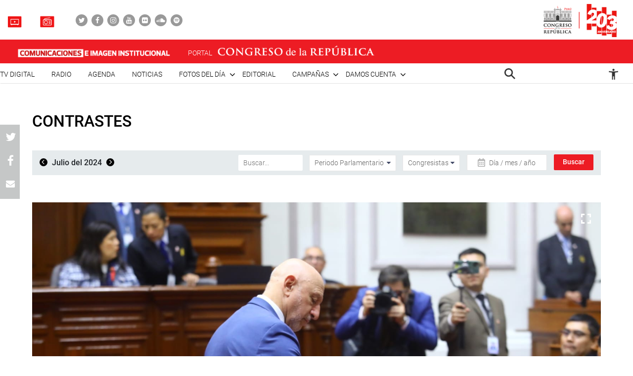

--- FILE ---
content_type: text/html; charset=UTF-8
request_url: https://comunicaciones.congreso.gob.pe/contrastes/338485/
body_size: 121694
content:

<!DOCTYPE html>
<html lang="en" dir="ltr">
<head>
    <meta charset="utf-8">
    <meta name="format-detection" content="telephone=no">
    <meta name='robots' content='index, follow, max-image-preview:large, max-snippet:-1, max-video-preview:-1' />

	<!-- This site is optimized with the Yoast SEO plugin v21.5 - https://yoast.com/wordpress/plugins/seo/ -->
	<meta name="description" content="Congresista José Cueto deposita su cédula de sufragio en las ánforas colocadas al centro del Hemiciclo. (Congreso de la República/VVásquez)" />
	<link rel="canonical" href="https://comunicaciones.congreso.gob.pe/contrastes/338485/" />
	<meta property="og:locale" content="es_ES" />
	<meta property="og:type" content="article" />
	<meta property="og:title" content="- Comunicaciones" />
	<meta property="og:description" content="Congresista José Cueto deposita su cédula de sufragio en las ánforas colocadas al centro del Hemiciclo. (Congreso de la República/VVásquez)" />
	<meta property="og:url" content="https://comunicaciones.congreso.gob.pe/contrastes/338485/" />
	<meta property="og:site_name" content="Comunicaciones" />
	<meta property="article:modified_time" content="2024-07-26T16:27:57+00:00" />
	<meta property="og:image" content="https://comunicaciones.congreso.gob.pe/wpuploads/2024/07/20240726-vmesadirectiva2-21.jpeg" />
	<meta property="og:image:width" content="1600" />
	<meta property="og:image:height" content="1066" />
	<meta property="og:image:type" content="image/jpeg" />
	<meta name="twitter:card" content="summary_large_image" />
	<meta name="twitter:label1" content="Tiempo de lectura" />
	<meta name="twitter:data1" content="1 minuto" />
	<script type="application/ld+json" class="yoast-schema-graph">{"@context":"https://schema.org","@graph":[{"@type":"WebPage","@id":"https://comunicaciones.congreso.gob.pe/contrastes/338485/","url":"https://comunicaciones.congreso.gob.pe/contrastes/338485/","name":"- Comunicaciones","isPartOf":{"@id":"https://comunicaciones.congreso.gob.pe/#website"},"primaryImageOfPage":{"@id":"https://comunicaciones.congreso.gob.pe/contrastes/338485/#primaryimage"},"image":{"@id":"https://comunicaciones.congreso.gob.pe/contrastes/338485/#primaryimage"},"thumbnailUrl":"https://comunicaciones.congreso.gob.pe/wpuploads/2024/07/20240726-vmesadirectiva2-21.jpeg","datePublished":"2024-07-26T16:21:57+00:00","dateModified":"2024-07-26T16:27:57+00:00","description":"Congresista José Cueto deposita su cédula de sufragio en las ánforas colocadas al centro del Hemiciclo. (Congreso de la República/VVásquez)","breadcrumb":{"@id":"https://comunicaciones.congreso.gob.pe/contrastes/338485/#breadcrumb"},"inLanguage":"es","potentialAction":[{"@type":"ReadAction","target":["https://comunicaciones.congreso.gob.pe/contrastes/338485/"]}]},{"@type":"ImageObject","inLanguage":"es","@id":"https://comunicaciones.congreso.gob.pe/contrastes/338485/#primaryimage","url":"https://comunicaciones.congreso.gob.pe/wpuploads/2024/07/20240726-vmesadirectiva2-21.jpeg","contentUrl":"https://comunicaciones.congreso.gob.pe/wpuploads/2024/07/20240726-vmesadirectiva2-21.jpeg","width":1600,"height":1066,"caption":"Congresista José Cueto deposita su cédula de sufragio en las ánforas colocadas al centro del Hemiciclo. (Congreso de la República/VVásquez)"},{"@type":"BreadcrumbList","@id":"https://comunicaciones.congreso.gob.pe/contrastes/338485/#breadcrumb","itemListElement":[{"@type":"ListItem","position":1,"name":"Portada","item":"https://comunicaciones.congreso.gob.pe/"},{"@type":"ListItem","position":2,"name":"Contrastes","item":"https://comunicaciones.congreso.gob.pe/contrastes/"}]},{"@type":"WebSite","@id":"https://comunicaciones.congreso.gob.pe/#website","url":"https://comunicaciones.congreso.gob.pe/","name":"Comunicaciones","description":"Congreso de la República","potentialAction":[{"@type":"SearchAction","target":{"@type":"EntryPoint","urlTemplate":"https://comunicaciones.congreso.gob.pe/?s={search_term_string}"},"query-input":"required name=search_term_string"}],"inLanguage":"es"}]}</script>
	<!-- / Yoast SEO plugin. -->


<script type="text/javascript">
/* <![CDATA[ */
window._wpemojiSettings = {"baseUrl":"https:\/\/s.w.org\/images\/core\/emoji\/15.0.3\/72x72\/","ext":".png","svgUrl":"https:\/\/s.w.org\/images\/core\/emoji\/15.0.3\/svg\/","svgExt":".svg","source":{"concatemoji":"https:\/\/comunicaciones.congreso.gob.pe\/wp-includes\/js\/wp-emoji-release.min.js?ver=6.5.7"}};
/*! This file is auto-generated */
!function(i,n){var o,s,e;function c(e){try{var t={supportTests:e,timestamp:(new Date).valueOf()};sessionStorage.setItem(o,JSON.stringify(t))}catch(e){}}function p(e,t,n){e.clearRect(0,0,e.canvas.width,e.canvas.height),e.fillText(t,0,0);var t=new Uint32Array(e.getImageData(0,0,e.canvas.width,e.canvas.height).data),r=(e.clearRect(0,0,e.canvas.width,e.canvas.height),e.fillText(n,0,0),new Uint32Array(e.getImageData(0,0,e.canvas.width,e.canvas.height).data));return t.every(function(e,t){return e===r[t]})}function u(e,t,n){switch(t){case"flag":return n(e,"\ud83c\udff3\ufe0f\u200d\u26a7\ufe0f","\ud83c\udff3\ufe0f\u200b\u26a7\ufe0f")?!1:!n(e,"\ud83c\uddfa\ud83c\uddf3","\ud83c\uddfa\u200b\ud83c\uddf3")&&!n(e,"\ud83c\udff4\udb40\udc67\udb40\udc62\udb40\udc65\udb40\udc6e\udb40\udc67\udb40\udc7f","\ud83c\udff4\u200b\udb40\udc67\u200b\udb40\udc62\u200b\udb40\udc65\u200b\udb40\udc6e\u200b\udb40\udc67\u200b\udb40\udc7f");case"emoji":return!n(e,"\ud83d\udc26\u200d\u2b1b","\ud83d\udc26\u200b\u2b1b")}return!1}function f(e,t,n){var r="undefined"!=typeof WorkerGlobalScope&&self instanceof WorkerGlobalScope?new OffscreenCanvas(300,150):i.createElement("canvas"),a=r.getContext("2d",{willReadFrequently:!0}),o=(a.textBaseline="top",a.font="600 32px Arial",{});return e.forEach(function(e){o[e]=t(a,e,n)}),o}function t(e){var t=i.createElement("script");t.src=e,t.defer=!0,i.head.appendChild(t)}"undefined"!=typeof Promise&&(o="wpEmojiSettingsSupports",s=["flag","emoji"],n.supports={everything:!0,everythingExceptFlag:!0},e=new Promise(function(e){i.addEventListener("DOMContentLoaded",e,{once:!0})}),new Promise(function(t){var n=function(){try{var e=JSON.parse(sessionStorage.getItem(o));if("object"==typeof e&&"number"==typeof e.timestamp&&(new Date).valueOf()<e.timestamp+604800&&"object"==typeof e.supportTests)return e.supportTests}catch(e){}return null}();if(!n){if("undefined"!=typeof Worker&&"undefined"!=typeof OffscreenCanvas&&"undefined"!=typeof URL&&URL.createObjectURL&&"undefined"!=typeof Blob)try{var e="postMessage("+f.toString()+"("+[JSON.stringify(s),u.toString(),p.toString()].join(",")+"));",r=new Blob([e],{type:"text/javascript"}),a=new Worker(URL.createObjectURL(r),{name:"wpTestEmojiSupports"});return void(a.onmessage=function(e){c(n=e.data),a.terminate(),t(n)})}catch(e){}c(n=f(s,u,p))}t(n)}).then(function(e){for(var t in e)n.supports[t]=e[t],n.supports.everything=n.supports.everything&&n.supports[t],"flag"!==t&&(n.supports.everythingExceptFlag=n.supports.everythingExceptFlag&&n.supports[t]);n.supports.everythingExceptFlag=n.supports.everythingExceptFlag&&!n.supports.flag,n.DOMReady=!1,n.readyCallback=function(){n.DOMReady=!0}}).then(function(){return e}).then(function(){var e;n.supports.everything||(n.readyCallback(),(e=n.source||{}).concatemoji?t(e.concatemoji):e.wpemoji&&e.twemoji&&(t(e.twemoji),t(e.wpemoji)))}))}((window,document),window._wpemojiSettings);
/* ]]> */
</script>






<link rel="https://api.w.org/" href="https://comunicaciones.congreso.gob.pe/wp-json/" /><link rel="EditURI" type="application/rsd+xml" title="RSD" href="https://comunicaciones.congreso.gob.pe/xmlrpc.php?rsd" />
<meta name="generator" content="WordPress 6.5.7" />
<link rel='shortlink' href='https://comunicaciones.congreso.gob.pe/?p=338485' />
<link rel="alternate" type="application/json+oembed" href="https://comunicaciones.congreso.gob.pe/wp-json/oembed/1.0/embed?url=https%3A%2F%2Fcomunicaciones.congreso.gob.pe%2Fcontrastes%2F338485%2F" />
<link rel="alternate" type="text/xml+oembed" href="https://comunicaciones.congreso.gob.pe/wp-json/oembed/1.0/embed?url=https%3A%2F%2Fcomunicaciones.congreso.gob.pe%2Fcontrastes%2F338485%2F&#038;format=xml" />
<link rel="icon" href="https://comunicaciones.congreso.gob.pe/wpuploads/2019/11/cropped-img-destacada-32x32.png" sizes="32x32" />
<link rel="icon" href="https://comunicaciones.congreso.gob.pe/wpuploads/2019/11/cropped-img-destacada-192x192.png" sizes="192x192" />
<link rel="apple-touch-icon" href="https://comunicaciones.congreso.gob.pe/wpuploads/2019/11/cropped-img-destacada-180x180.png" />
<meta name="msapplication-TileImage" content="https://comunicaciones.congreso.gob.pe/wpuploads/2019/11/cropped-img-destacada-270x270.png" />
    <meta name="viewport" content="width=device-width, initial-scale=1, shrink-to-fit=no">
        <link media="all" href="https://comunicaciones.congreso.gob.pe/wp-content/cache/autoptimize/1/css/autoptimize_af326dab9c8835eab672d799c77ef8a6.css" rel="stylesheet"><title>
        - Comunicaciones » Comunicaciones    </title>
    <!--<link href="https://comunicaciones.congreso.gob.pe/wp-content/themes/congreso-comunicaciones/assets/css/bootstrap.min.css" rel="stylesheet"> -->
    
    <link rel="stylesheet" href="https://cdnjs.cloudflare.com/ajax/libs/font-awesome/4.7.0/css/font-awesome.css">
    
    
    <link rel="stylesheet" href="https://cdnjs.cloudflare.com/ajax/libs/animate.css/3.7.0/animate.min.css">
    
    <script src="https://comunicaciones.congreso.gob.pe/wp-content/themes/congreso-comunicaciones/assets/js/scrollreveal.min.js"></script>
    
	<!-- Google tag (gtag.js) -->
	<script async src="https://www.googletagmanager.com/gtag/js?id=G-B9JVDFBNLD"></script>
	<script>
	  window.dataLayer = window.dataLayer || [];
	  function gtag(){dataLayer.push(arguments);}
	  gtag('js', new Date());

	  gtag('config', 'G-B9JVDFBNLD');
	</script>
</head>

  <body id="page-top" class="contrastes-template-default single single-contrastes postid-338485">
    <nav class="nav-white navbar fixed-top p-0" id="mainNav">
                    <div class="nav-part-1 w-100">
                <div class="container container-max p-0">
                    <div class="box-1">
                        <ul class="list-unstyled list-radio">
                                                          <li>
                                <a href="https://comunicaciones.congreso.gob.pe/tv-congreso/">
                                                                      <img src="https://comunicaciones.congreso.gob.pe/wpuploads/2023/02/icono-tv-v3.png">
                                                                    <span></span>
                                </a>
                              </li>
                                                                                      <li>
                                <a href="https://comunicaciones.congreso.gob.pe/radio-congreso/">
                                                                      <img src="https://comunicaciones.congreso.gob.pe/wpuploads/2023/02/icono-radio-v3-2.png">
                                                                    <span></span>
                                </a>
                              </li>
                                                    </ul>

                        <ul class="list-unstyled list-social">
                                                            <li><a href="https://twitter.com/congresoperu" target="_blank"><div><i class="fa fa-twitter"></i></div></a></li>
                                                            <li><a href="https://www.facebook.com/CongresoPeru" target="_blank"><div><i class="fa fa-facebook"></i></div></a></li>
                                                            <li><a href="https://www.instagram.com/congresodelperu/" target="_blank"><div><i class="fa fa-instagram"></i></div></a></li>
                                                            <li><a href="https://www.youtube.com/user/congresoperu" target="_blank"><div><i class="fa fa-youtube"></i></div></a></li>
                                                            <li><a href="https://www.flickr.com/photos/congresodelarepublicadelperu/" target="_blank"><div><i class="fa fa-flickr"></i></div></a></li>
                                                            <li><a href="https://soundcloud.com/redes-sociales-489717085/sets" target="_blank"><div><i class="fa fa-soundcloud"></i></div></a></li>
                                                            <li><a href="https://open.spotify.com/show/1WrsIVtybeaXpTlk5zlHOc" target="_blank"><div><i class="fa fa-spotify"></i></div></a></li>
                                                    </ul>
                    </div>
                    <div class="box-2">
                                                  <a href="http://www.congreso.gob.pe/" target="_blank"><img src="https://comunicaciones.congreso.gob.pe/wpuploads/2023/09/logo.png"></a>
                                            </div>
                </div>
            </div>
        
          <div class="nav-part-2 w-100">
              <div class="container container-max p-0">
                  <div class="row">
                      <div class="col-6 col-sm-4">
                          <div class="bloque-portal-head bloque-portal-1" style="float:left;padding:10px 0 10px 30px;">
                                                                 <a href="https://comunicaciones.congreso.gob.pe">
                                       <img src="https://comunicaciones.congreso.gob.pe/wpuploads/2023/10/comunicaciones-e-imagen-institucional.png">
                                   </a>
                                                                                          </div>
                      </div>
                      <div class="col-6 col-sm-8">
                          <img src="https://comunicaciones.congreso.gob.pe/wp-content/themes/congreso-comunicaciones/assets/img/iconos/menu.png" class="ico-menu" data-toggle="offcanvas">
                          <a class="navbar-brand logo-init m-0" href="https://comunicaciones.congreso.gob.pe"></a>
                          <a href="http://www.congreso.gob.pe/" target="_blank">
                              <div class="bloque-portal-head bloque-portal-2">
                                  <span>PORTAL</span>
                                                                                                                <img src="https://comunicaciones.congreso.gob.pe/wpuploads/2019/10/logo-1.png">
                                                                                                      </div>
                          </a>
                      </div>
                  </div>
              </div>
          </div>

          <div class="nav-part-3 w-100 text-right">
              <div class="container container-max p-0">
                  <div class="container-principal"><ul id="menu-menu-mobile" class="list-unstyled ml-auto list-principal"><li id="menu-item-272353" class="menu-item menu-item-type-custom menu-item-object-custom menu-item-272353"><a href="https://comunicaciones.congreso.gob.pe/programa/2-congreso-tv-digital/">TV Digital</a></li>
<li id="menu-item-284758" class="menu-item menu-item-type-custom menu-item-object-custom menu-item-284758"><a href="https://comunicaciones.congreso.gob.pe/radio-congreso/">Radio</a></li>
<li id="menu-item-539" class="menu-item menu-item-type-post_type_archive menu-item-object-agenda menu-item-539"><a href="https://comunicaciones.congreso.gob.pe/agenda/">Agenda</a></li>
<li id="menu-item-537" class="menu-item menu-item-type-post_type_archive menu-item-object-noticias menu-item-537"><a href="https://comunicaciones.congreso.gob.pe/noticias/">Noticias</a></li>
<li id="menu-item-828" class="menu-item menu-item-type-custom menu-item-object-custom menu-item-has-children menu-item-828"><a href="#">Fotos del día</a>
<ul class="sub-menu">
	<li id="menu-item-538" class="menu-item menu-item-type-post_type_archive menu-item-object-contrastes menu-item-538"><a href="https://comunicaciones.congreso.gob.pe/contrastes/">Contrastes</a></li>
	<li id="menu-item-829" class="menu-item menu-item-type-custom menu-item-object-custom menu-item-829"><a target="_blank" rel="noopener" href="http://archivofotografico.congreso.gob.pe/">Archivo Fotográfico</a></li>
</ul>
</li>
<li id="menu-item-540" class="menu-item menu-item-type-post_type_archive menu-item-object-editorial menu-item-540"><a href="https://comunicaciones.congreso.gob.pe/editorial/">Editorial</a></li>
<li id="menu-item-194302" class="menu-item menu-item-type-custom menu-item-object-custom menu-item-has-children menu-item-194302"><a href="https://www.congreso.gob.pe/comunicaciones/campannas/inicio/">Campañas</a>
<ul class="sub-menu">
	<li id="menu-item-244376" class="menu-item menu-item-type-custom menu-item-object-custom menu-item-244376"><a href="https://www.congreso.gob.pe/comunicaciones/campannas/congreso-en-regiones/">Congreso en Regiones</a></li>
	<li id="menu-item-244377" class="menu-item menu-item-type-custom menu-item-object-custom menu-item-244377"><a href="https://www.congreso.gob.pe/comunicaciones/campannas/leyes-para-ti/">Leyes para ti</a></li>
	<li id="menu-item-244378" class="menu-item menu-item-type-custom menu-item-object-custom menu-item-244378"><a href="https://www.congreso.gob.pe/comunicaciones/campannas/servicios-gratuitos-al-ciudadano/">Servicios Gratuitos al Ciudadano</a></li>
	<li id="menu-item-244379" class="menu-item menu-item-type-custom menu-item-object-custom menu-item-244379"><a href="https://www.congreso.gob.pe/comunicaciones/campannas/bicentenario/">Bicentenario</a></li>
</ul>
</li>
<li id="menu-item-543" class="menu-item menu-item-type-custom menu-item-object-custom menu-item-has-children menu-item-543"><a href="#">Damos cuenta</a>
<ul class="sub-menu">
	<li id="menu-item-541" class="menu-item menu-item-type-post_type_archive menu-item-object-damos-cuenta menu-item-541"><a href="https://comunicaciones.congreso.gob.pe/damos-cuenta/">Damos cuenta</a></li>
	<li id="menu-item-542" class="menu-item menu-item-type-custom menu-item-object-custom menu-item-542"><a href="http://www.congreso.gob.pe/pleno/congresistas/">Congresistas</a></li>
</ul>
</li>
</ul></div>                   <div class="menu-icono-2">
                       <ul class="list-unstyled">
                           <li><a href="#" data-toggle="modal" data-target="#modal-buscador"><img src="https://comunicaciones.congreso.gob.pe/wp-content/themes/congreso-comunicaciones/assets/img/search.png" style="height:22px !important;"></a></li>
                       </ul>
                   </div>
                   <div class="container-principal"><ul id="menu-configuracion" class="list-unstyled list-principal list-configuracion"><li id="menu-item-24" class="configurar-persona menu-item menu-item-type-custom menu-item-object-custom menu-item-has-children menu-item-24"><a href="#"><span class="icono-persona"></span></a>
<ul class="sub-menu">
	<li id="menu-item-25" class="configurar-aumentar menu-item menu-item-type-custom menu-item-object-custom menu-item-25"><a href="#"><span>Aumentar</span></a></li>
	<li id="menu-item-26" class="configurar-disminuir menu-item menu-item-type-custom menu-item-object-custom menu-item-26"><a href="#"><span>Disminuir</span></a></li>
	<li id="menu-item-27" class="configurar-brillante menu-item menu-item-type-custom menu-item-object-custom menu-item-27"><a href="#"><span>Brillante</span></a></li>
	<li id="menu-item-28" class="configurar-oscuro menu-item menu-item-type-custom menu-item-object-custom menu-item-28"><a href="#"><span>Oscuro</span></a></li>
	<li id="menu-item-29" class="configurar-restablecer menu-item menu-item-type-custom menu-item-object-custom menu-item-29"><a href="#"><span>Restablecer</span></a></li>
</ul>
</li>
</ul></div>              </div>
          </div>
    </nav>

    <div class="overlay-menu"></div>
    <div id="sidebar-wrapper">
        <a class="close-menu-0"><img src="https://comunicaciones.congreso.gob.pe/wp-content/themes/congreso-comunicaciones/assets/img/close.png"></a>
        <a href="#" data-toggle="modal" data-target="#modal-buscador" class="buscador-mobile"><i class="fa fa-search" aria-hidden="true"></i></a>

        <div class="container-principal container-menu-page-mobile"><ul id="menu-menu-mobile-1" class="list-unstyled ml-auto list-principal"><li class="menu-item menu-item-type-custom menu-item-object-custom menu-item-272353"><a href="https://comunicaciones.congreso.gob.pe/programa/2-congreso-tv-digital/">TV Digital</a></li>
<li class="menu-item menu-item-type-custom menu-item-object-custom menu-item-284758"><a href="https://comunicaciones.congreso.gob.pe/radio-congreso/">Radio</a></li>
<li class="menu-item menu-item-type-post_type_archive menu-item-object-agenda menu-item-539"><a href="https://comunicaciones.congreso.gob.pe/agenda/">Agenda</a></li>
<li class="menu-item menu-item-type-post_type_archive menu-item-object-noticias menu-item-537"><a href="https://comunicaciones.congreso.gob.pe/noticias/">Noticias</a></li>
<li class="menu-item menu-item-type-custom menu-item-object-custom menu-item-has-children menu-item-828"><a href="#">Fotos del día</a>
<ul class="sub-menu">
	<li class="menu-item menu-item-type-post_type_archive menu-item-object-contrastes menu-item-538"><a href="https://comunicaciones.congreso.gob.pe/contrastes/">Contrastes</a></li>
	<li class="menu-item menu-item-type-custom menu-item-object-custom menu-item-829"><a target="_blank" rel="noopener" href="http://archivofotografico.congreso.gob.pe/">Archivo Fotográfico</a></li>
</ul>
</li>
<li class="menu-item menu-item-type-post_type_archive menu-item-object-editorial menu-item-540"><a href="https://comunicaciones.congreso.gob.pe/editorial/">Editorial</a></li>
<li class="menu-item menu-item-type-custom menu-item-object-custom menu-item-has-children menu-item-194302"><a href="https://www.congreso.gob.pe/comunicaciones/campannas/inicio/">Campañas</a>
<ul class="sub-menu">
	<li class="menu-item menu-item-type-custom menu-item-object-custom menu-item-244376"><a href="https://www.congreso.gob.pe/comunicaciones/campannas/congreso-en-regiones/">Congreso en Regiones</a></li>
	<li class="menu-item menu-item-type-custom menu-item-object-custom menu-item-244377"><a href="https://www.congreso.gob.pe/comunicaciones/campannas/leyes-para-ti/">Leyes para ti</a></li>
	<li class="menu-item menu-item-type-custom menu-item-object-custom menu-item-244378"><a href="https://www.congreso.gob.pe/comunicaciones/campannas/servicios-gratuitos-al-ciudadano/">Servicios Gratuitos al Ciudadano</a></li>
	<li class="menu-item menu-item-type-custom menu-item-object-custom menu-item-244379"><a href="https://www.congreso.gob.pe/comunicaciones/campannas/bicentenario/">Bicentenario</a></li>
</ul>
</li>
<li class="menu-item menu-item-type-custom menu-item-object-custom menu-item-has-children menu-item-543"><a href="#">Damos cuenta</a>
<ul class="sub-menu">
	<li class="menu-item menu-item-type-post_type_archive menu-item-object-damos-cuenta menu-item-541"><a href="https://comunicaciones.congreso.gob.pe/damos-cuenta/">Damos cuenta</a></li>
	<li class="menu-item menu-item-type-custom menu-item-object-custom menu-item-542"><a href="http://www.congreso.gob.pe/pleno/congresistas/">Congresistas</a></li>
</ul>
</li>
</ul></div>
         <div class="box-medios">
             <ul class="list-unstyled list-radio">
                                    <li>
                     <a href="https://comunicaciones.congreso.gob.pe/tv-congreso/">
                                                <img src="https://comunicaciones.congreso.gob.pe/wpuploads/2023/02/icono-tv-v3.png">
                                              <span></span>
                     </a>
                   </li>
                                                     <li>
                     <a href="https://comunicaciones.congreso.gob.pe/radio-congreso/">
                                                <img src="https://comunicaciones.congreso.gob.pe/wpuploads/2023/02/icono-radio-v3-2.png">
                                              <span></span>
                     </a>
                   </li>
                              </ul>
         </div>

         <div class="box-social">
             <ul class="list-unstyled list-social">
                                      <li><a href="https://twitter.com/congresoperu" target="_blank"><div><i class="fa fa-twitter"></i></div></a></li>
                                      <li><a href="https://www.facebook.com/CongresoPeru" target="_blank"><div><i class="fa fa-facebook"></i></div></a></li>
                                      <li><a href="https://www.instagram.com/congresodelperu/" target="_blank"><div><i class="fa fa-instagram"></i></div></a></li>
                                      <li><a href="https://www.youtube.com/user/congresoperu" target="_blank"><div><i class="fa fa-youtube"></i></div></a></li>
                                      <li><a href="https://www.flickr.com/photos/congresodelarepublicadelperu/" target="_blank"><div><i class="fa fa-flickr"></i></div></a></li>
                                      <li><a href="https://soundcloud.com/redes-sociales-489717085/sets" target="_blank"><div><i class="fa fa-soundcloud"></i></div></a></li>
                                      <li><a href="https://open.spotify.com/show/1WrsIVtybeaXpTlk5zlHOc" target="_blank"><div><i class="fa fa-spotify"></i></div></a></li>
                              </ul>
         </div>
    </div>

<section class="archive-contrastes-0 lista-fotos-contrastes">
    <div class="container container-1250">
        <div class="row">
            <div class="col-12 p-0 p-relative">
                <h2 class="titulo-32">Contrastes</h2>
                <a href="#" style="display:none;" id="buscar-mobile"><span>Filtrar</span> <i class="fa fa-search" aria-hidden="true"></i></a>
            </div>
            <div class="col-12 p-0">
                <div class="barra-buscar barra-contraste">
                    <div class="row m-0">
                        <div class="col-md-4 p-0">
                            <div class="content-fecha">
                                                                    <a href="https://comunicaciones.congreso.gob.pe/contrastes/2024/6/" class="btn-left"><i class="fa fa-angle-left" aria-hidden="true"></i></a>
                                    Julio del 2024                                        <a href="https://comunicaciones.congreso.gob.pe/contrastes/2024/8/" class="btn-right"><i class="fa fa-angle-right" aria-hidden="true"></i></a>
                                                                </div>
                        </div>
                        <div class="col-md-8 p-0">
                            <div class="row m-0">
                                <form method="get" action="https://comunicaciones.congreso.gob.pe" class="part-1 text-right">
                                    <input type="text" name="s" value="" placeholder="Buscar..." class="item-barra-contraste">
                                    <div class="content-select content-185" style="padding-left:9px;">
                                        <select class="" name="periodo-parlamentario">
                                            <option value="">Periodo Parlamentario</option>
                                                                                                <option value="2011-2016">2011-2016</option>
                                                                                                    <option value="2016-2019">2016-2019</option>
                                                                                                    <option value="2020-2021">2020-2021</option>
                                                                                                    <option value="2021-2026">2021-2026</option>
                                                                                        </select>
                                    </div>
                                    <div class="content-select content-125" style="padding-left:9px;">
                                        <select class="" name="congresista">
                                            <option value="">Congresistas</option>
                                                                                                <option value="acate-coronel-eduardo-geovanni">Acate Coronel, Eduardo Geovanni</option>
                                                                                                    <option value="acuna-nunez-richard-frank">Acuña Núñez, Richard Frank</option>
                                                                                                    <option value="acuna-peralta-humberto">Acuña Peralta, Humberto</option>
                                                                                                    <option value="acuna-peralta-maria-grimaneza">Acuña Peralta, María Grimaneza</option>
                                                                                                    <option value="acuna-peralta-segundo-hector">Acuña Peralta, Segundo Héctor</option>
                                                                                                    <option value="aguero-gutierrez-maria-antonieta">Agüero Gutiérrez, María Antonieta</option>
                                                                                                    <option value="aguilar-zamora-manuel">Aguilar Zamora, Manuel</option>
                                                                                                    <option value="aguinaga-recuenco-alejandro-aurelio">Aguinaga Recuenco, Alejandro Aurelio</option>
                                                                                                    <option value="alan-fairlie">Alan Fairlie</option>
                                                                                                    <option value="alarcon-tejada-edgar-arnold">Alarcón Tejada, Edgar Arnold</option>
                                                                                                    <option value="alcarraz-aguero-yorel-kira">Alcarraz Agüero, Yorel Kira</option>
                                                                                                    <option value="alcorta-suero-lourdes">Alcorta Suero, María Lourdes Pía Luisa</option>
                                                                                                    <option value="alegria-garcia-luis-arturo">Alegría García, Luis Arturo</option>
                                                                                                    <option value="alencastre-miranda-hirma-norma">Alencastre Miranda, Hirma Norma</option>
                                                                                                    <option value="aliaga-pajares-guillermo-alejandro-antonio">Aliaga Pajares, Guillermo Alejandro Antonio</option>
                                                                                                    <option value="almeri-veramendi-carlos-alberto">Almeri Veramendi, Carlos Alberto</option>
                                                                                                    <option value="alonzo-fernandez-gilbert-juan">Alonzo Fernández, Gilbert Juan</option>
                                                                                                    <option value="alva-prieto-maria-del-carmen">Alva Prieto, María del Carmen</option>
                                                                                                    <option value="alva-rojas-carlos-enrique">Alva Rojas, Carlos Enrique</option>
                                                                                                    <option value="amuruz-dulanto-yessica-rosselli">Amuruz Dulanto, Yessica Rosselli</option>
                                                                                                    <option value="ancalle-gutierrez-jose-luis">Ancalle Gutierrez, José Luis</option>
                                                                                                    <option value="anderson-ramirez-carlos-antonio">Anderson Ramírez, Carlos Antonio</option>
                                                                                                    <option value="andrade-salguero-de-alvarez-gladys-griselda">Andrade Salguero de Álvarez, Gladys Griselda</option>
                                                                                                    <option value="apaza-ordonez-justiniano-romulo">Apaza Ordóñez, Justiniano Rómulo</option>
                                                                                                    <option value="apaza-quispe-yessica-marisela">Apaza Quispe, Yessica Marisela</option>
                                                                                                    <option value="aragon-carreno-luis-angel">Aragón Carreño, Luis Ángel</option>
                                                                                                    <option value="arana-zegarra-marco-antonio">Arana Zegarra, Marco Antonio</option>
                                                                                                    <option value="arapa-roque-jesus-orlando">Arapa Roque, Jesús Orlando</option>
                                                                                                    <option value="arriola-tueros-jose-alberto">Arriola Tueros, José Alberto</option>
                                                                                                    <option value="ascona-calderon-walter-yonni">Ascona Calderón, Walter Yonni</option>
                                                                                                    <option value="ayasta-de-diaz-rita-elena">Ayasta de Díaz, Rita Elena</option>
                                                                                                    <option value="ayquipa-torres-julia-benigna">Ayquipa Torres, Julia Benigna</option>
                                                                                                    <option value="azurin-loayza-alfredo">Azurín Loayza, Alfredo</option>
                                                                                                    <option value="bajonero-olivas-wilmer-solis">Bajonero Olivas, Wilmer Solis</option>
                                                                                                    <option value="balcazar-zelada-jose-maria">Balcázar Zelada, José María</option>
                                                                                                    <option value="barbaran-reyes-rosangella-andrea">Barbarán Reyes, Rosangella Andrea</option>
                                                                                                    <option value="barrionuevo-romero-betto">Barrionuevo Romero, Betto</option>
                                                                                                    <option value="bartolo-romero-maria-isabel">Bartolo Romero, María Isabel</option>
                                                                                                    <option value="bartra-barriga-rosa-maria">Bartra Barriga, Rosa María</option>
                                                                                                    <option value="bazan-calderon-diego-alonso-fernando">Bazán Calderón Diego Alonso Fernando</option>
                                                                                                    <option value="bazan-narro-sigrid-tesoro">Bazán Narro, Sigrid Tesoro</option>
                                                                                                    <option value="bazan-villanueva-lenin-fernando">Bazán Villanueva, Lenin Fernando</option>
                                                                                                    <option value="becerril-rodriguez-hector">Becerril Rodríguez, Héctor</option>
                                                                                                    <option value="bellido-ugarte-guido">Bellido Ugarte, Guido</option>
                                                                                                    <option value="benavides-gavidia-walter">Benavides Gavidia, Walter</option>
                                                                                                    <option value="benites-agurto-alfredo">Benites Agurto, Alfredo</option>
                                                                                                    <option value="bermejo-rojas-guillermo">Bermejo Rojas, Guillermo</option>
                                                                                                    <option value="beteta-rubin-karina-juliza">Beteta Rubin, Karina Juliza</option>
                                                                                                    <option value="burga-chuquipiondo-ricardo-miguel">Burga Chuquipiondo, Ricardo Miguel</option>
                                                                                                    <option value="burgos-oliveros-juan-bartolome">Burgos Oliveros, Juan Bartolomé</option>
                                                                                                    <option value="bustamante-donayre-ernesto">Bustamante Donayre, Ernesto</option>
                                                                                                    <option value="cabrera-pino-benigno-leonel">Cabrera Pino, Benigno Leonel</option>
                                                                                                    <option value="cabrera-vega-maria-teresa">Cabrera Vega, María Teresa</option>
                                                                                                    <option value="calle-lobaton-digna">Calle Lobatón, Digna</option>
                                                                                                    <option value="camones-soriano-lady-mercedes">Camones Soriano, Lady Mercedes</option>
                                                                                                    <option value="campos-villalobos-rolando">Campos Villalobos, Rolando</option>
                                                                                                    <option value="carcausto-huanca-yrene">Carcausto Huanca, Irene</option>
                                                                                                    <option value="carlos-dominguez-herrera">Carlos Dominguez Herrera</option>
                                                                                                    <option value="castillo-oliva-luis-felipe">Castillo Oliva, Luis Felipe</option>
                                                                                                    <option value="castillo-rivas-eduardo-enrique">Castillo Rivas, Eduardo Enrique</option>
                                                                                                    <option value="cavero-alva-alejandro-enrique">Cavero Alva, Alejandro Enrique</option>
                                                                                                    <option value="cayguaray-gambini-luz-milagros">Cayguaray Gambini, Luz Milagros</option>
                                                                                                    <option value="cayllahua-barrientos-wilmer">Cayllahua Barrientos, Wilmer</option>
                                                                                                    <option value="cerron-rojas-waldemar-jose">Cerrón Rojas, Waldemar José</option>
                                                                                                    <option value="cespedes-cardenas-maria-teresa">Céspedes Cárdenas, María Teresa</option>
                                                                                                    <option value="chacon-trujillo-nilza-merly">Chacón Trujillo, Nilza Merly</option>
                                                                                                    <option value="chagua-payano-posemoscrowte-irrhoscopt">Chagua Payano, Posemoscrowte Irrhoscopt</option>
                                                                                                    <option value="chaina-contreras-hipolito">Chaiña Contreras, Hipólito</option>
                                                                                                    <option value="chavarria-vilcatoma-roberto-carlos">Chavarría Vilcatoma Roberto Carlos</option>
                                                                                                    <option value="chavez-chino-betssy-betzabet">Chávez Chino, Betssy Betzabet</option>
                                                                                                    <option value="chavez-cossio-martha-gladys">Chávez Cossio Martha Gladys</option>
                                                                                                    <option value="checco-chauca-lenin-abraham">Checco Chauca, Lenin Abraham</option>
                                                                                                    <option value="chehade-moya-omar-karim">Chehade Moya, Omar Karim</option>
                                                                                                    <option value="chiabra-leon-roberto-enrique">Chiabra León, Roberto Enrique</option>
                                                                                                    <option value="chirinos-venegas-patricia-rosa">Chirinos Venegas, Patricia Rosa</option>
                                                                                                    <option value="chirinos-patricia">Chirinos, Patricia</option>
                                                                                                    <option value="ciccia-vasquez-miguel-angel">Ciccia Vásquez, Miguel Angel</option>
                                                                                                    <option value="coayla-juarez-jorge-samuel">Coayla Juárez, Jorge Samuel</option>
                                                                                                    <option value="columbus-murata-diethell">Columbus Murata Diethell</option>
                                                                                                    <option value="combina-salvatierra-cesar-augusto">Combina Salvatierra, Cesar Augusto</option>
                                                                                                    <option value="condori-flores-julio-fredy">Condori Flores, Julio Fredy</option>
                                                                                                    <option value="contreras-bautista-cindy-arlette">Contreras Bautista, Cindy Arlette</option>
                                                                                                    <option value="cordero-jon-tay-luis-gustavo-2">Cordero Jon Tay María del Pilar</option>
                                                                                                    <option value="cordero-jon-tay-luis-gustavo">Cordero Jon Tay, Luis Gustavo</option>
                                                                                                    <option value="cordova-lobaton-maria-jessica">Córdova Lobatón, María Jessica</option>
                                                                                                    <option value="cordova-lobaton-maria-jessica-2">Cortez Aguirre, Isabel</option>
                                                                                                    <option value="costa-santolalla-gino">Costa Santolalla, Gino</option>
                                                                                                    <option value="cordova-lobaton-maria-jessica-3">Cruz Mamani, Flavio</option>
                                                                                                    <option value="cueto-aservi-jose-ernesto">Cueto Aservi, José Ernesto</option>
                                                                                                    <option value="curro-lopez-edilberto">Curro Lopez Edilberto</option>
                                                                                                    <option value="cutipa-ccama-victor-raul">Cutipa Ccama, Víctor Raúl</option>
                                                                                                    <option value="davila-atanacio-pasion-neomias">Dávila Atanacio, Pasión Neomias</option>
                                                                                                    <option value="de-belaunde-de-cardenas-alberto">De Belaunde de Cárdenas, Alberto</option>
                                                                                                    <option value="del-aguila-herrera-edmundo">Del Águila Herrera, Edmundo</option>
                                                                                                    <option value="descentralizacion-se-pone-a-disposicion-para-ayudar-a-resolver-los-problemas-de-la-gente">Descentralización se pone a disposición para ayudar a resolver los problemas de la gente</option>
                                                                                                    <option value="diaz-monago-freddy-ronald">Díaz Monago, Freddy Ronald</option>
                                                                                                    <option value="dioses-guzman-luis-reymundo">Dioses Guzmán, Luis Reymundo</option>
                                                                                                    <option value="doroteo-carbajo-raul-felipe">Doroteo Carbajo, Raúl Felipe</option>
                                                                                                    <option value="durand-bustamante-kenyon-eduardo">Durand Bustamante, Kenyon Eduardo</option>
                                                                                                    <option value="echaiz-ramos-vda-de-nunez-gladys-margot">Echaíz Ramos Vda. de Núñez, Gladys Margot</option>
                                                                                                    <option value="echeverria-rodriguez-hamlet">Echeverría Rodríguez, Hamlet</option>
                                                                                                    <option value="elera-garcia-wilmar-alberto">Elera García, Wilmar Alberto</option>
                                                                                                    <option value="elias-avalos-jose-luis">Elías Ávalos, José Luis</option>
                                                                                                    <option value="espinoza-rosales-rennan-samuel">Espinoza Rosales, Rennán Samuel</option>
                                                                                                    <option value="espinoza-vargas-jhaec-darwin">Espinoza Vargas, Jhaec Darwin</option>
                                                                                                    <option value="espinoza-velarde-yeremi-aron">Espinoza Velarde, Yeremi Aron</option>
                                                                                                    <option value="fabian-diaz-yessy-nelida">Fabián Díaz, Yessy Nélida</option>
                                                                                                    <option value="fernandez-chacon-carlos-enrique">Fernández Chacón, Carlos Enrique</option>
                                                                                                    <option value="fernandez-florez-matilde">Fernández Florez, Matilde</option>
                                                                                                    <option value="flores-ancachi-jorge-luis">Flores Ancachi, Jorge Luis</option>
                                                                                                    <option value="flores-ramirez-alex-randu">Flores Ramírez, Alex Randu</option>
                                                                                                    <option value="flores-ruiz-victor-seferino">Flores Ruíz, Víctor Seferino</option>
                                                                                                    <option value="flores-vilchez-clemente">Flores Vílchez, Clemente</option>
                                                                                                    <option value="flores-villegas-johan">Flores Villegas, Johan</option>
                                                                                                    <option value="galarreta-velarde-luis">Galarreta Velarde, Luis</option>
                                                                                                    <option value="gallardo-becerra-maria-martina">Gallardo Becerra, María Martina</option>
                                                                                                    <option value="garcia-correa-idelso-manuel">García Correa, Idelso Manuel</option>
                                                                                                    <option value="garcia-oviedo-paul-gabriel">García Oviedo, Paul Gabriel</option>
                                                                                                    <option value="garcia-rodriguez-jaqueline-cecilia">García Rodríguez, Jaqueline Cecilia</option>
                                                                                                    <option value="gonza-castillo-americo">Gonza Castillo, Americo</option>
                                                                                                    <option value="gonzales-delgado-diana-carolina">Gonzáles Delgado, Diana Carolina</option>
                                                                                                    <option value="gonzales-santos-miguel-angel">Gonzales Santos, Miguel Ángel</option>
                                                                                                    <option value="gonzales-tuanama-cesar">Gonzales Tuanama, César</option>
                                                                                                    <option value="gonzalez-cruz-moises">González Cruz,Moisés</option>
                                                                                                    <option value="guerra-garcia-campos-hernando">Guerra García Campos, Hernando</option>
                                                                                                    <option value="guibovich-arteaga-otto-napoleon">Guibovich Arteaga, Otto Napoleón</option>
                                                                                                    <option value="gupioc-rios-robinson-dociteo">Gupioc Rios, Robinson Dociteo</option>
                                                                                                    <option value="gutarra-ramos-robledo-noe">Gutarra Ramos, Robledo Noé</option>
                                                                                                    <option value="gutierrez-ticona-paul-silvio">Gutiérrez Ticona, Paul Silvio</option>
                                                                                                    <option value="heidinger-ballesteros-nelcy">Heidinger Ballesteros Nelcy</option>
                                                                                                    <option value="heresi-chicoma-saleh-carlos-salvador">Heresi Chicoma, Saleh Carlos Salvador</option>
                                                                                                    <option value="herrera-arevalo-marita">Herrera Árevalo, Marita</option>
                                                                                                    <option value="herrera-mamani-fernando-mario">Herrera Mamani, Fernando Mario</option>
                                                                                                    <option value="herrera-medina-noelia-rossvith">Herrera Medina, Noelia Rossvith</option>
                                                                                                    <option value="hidalgo-zamalloa-alexander">Hidalgo Zamalloa, Alexander</option>
                                                                                                    <option value="huaman-champi-juan-de-dios">Huamán Champi, Juan de Dios</option>
                                                                                                    <option value="huaman-coronado-raul">Huamán Coronado, Raúl</option>
                                                                                                    <option value="huamani-machaca-nelly">Huamani Machaca, Nelly</option>
                                                                                                    <option value="huilca-flores-indira">Huilca Flores, Indira</option>
                                                                                                    <option value="iberico-nunez-luis-carlos-antonio">Iberico Núñez, Luis Carlos Antonio</option>
                                                                                                    <option value="indira-huilca-flores">Indira Huilca Flores</option>
                                                                                                    <option value="infantes-castaneda-mery-eliana">Infantes Castañeda, Mery Eliana</option>
                                                                                                    <option value="inga-sales-leonardo">Inga Sales, Leonardo</option>
                                                                                                    <option value="jauregui-de-aguayo-milagros">Jáuregui de Aguayo, Milagros</option>
                                                                                                    <option value="jeri-ore-jose-enrique">Jeri Oré, José Enrique</option>
                                                                                                    <option value="jimenez-heredia-david-julio">Jiménez Heredia, David Julio</option>
                                                                                                    <option value="juarez-calle-heidy-lisbeth">Juárez Calle, Heidy Lisbeth</option>
                                                                                                    <option value="juarez-gallegos-carmen-patricia">Juárez Gallegos, Carmen Patricia</option>
                                                                                                    <option value="julon-irigoin-elva-edhit">Julon Irigoin, Elva Edhit</option>
                                                                                                    <option value="kamiche-morante-luis-roberto">Kamiche Morante, Luis Roberto</option>
                                                                                                    <option value="lazo-villon-leslye-carol">Lazo Villón, Leslye Carol</option>
                                                                                                    <option value="leon-romero-luciana-milagros">León Romero, Luciana Milagros</option>
                                                                                                    <option value="limachi">Limachi Quispe Nieves Esmeralda</option>
                                                                                                    <option value="lizana-santos-martires">Lizana Santos, Mártires</option>
                                                                                                    <option value="lizarraga-houghton-carolina">Lizárraga Houghton, Carolina</option>
                                                                                                    <option value="lizarzaburu-lizarzaburu-juan-carlos-martin">Lizarzaburu Lizarzaburu, Juan Carlos Martin</option>
                                                                                                    <option value="llaulli-romero-freddy">Llaulli Romero, Freddy</option>
                                                                                                    <option value="lopez-morales-jeny-luz">López Morales, Jeny Luz</option>
                                                                                                    <option value="lopez-urena-ilich-fredy">López Ureña, Ilich Fredy</option>
                                                                                                    <option value="lozano-inostroza-alexander">Lozano Inostroza, Alexander</option>
                                                                                                    <option value="luna-galvez-jose-leon">Luna Gálvez José León</option>
                                                                                                    <option value="luna-morales-jose-luis">Luna Morales, José Luis</option>
                                                                                                    <option value="luque-ibarra-ruth">Luque Ibarra, Ruth</option>
                                                                                                    <option value="machaca-mamani-raul">Machaca Mamani, Raúl</option>
                                                                                                    <option value="malaga-trillo-george-edward">Málaga Trillo, George Edward</option>
                                                                                                    <option value="mamani-barriga-jim-ali">Mamani Barriga, Jim Ali</option>
                                                                                                    <option value="mantilla-medina-mario">Mantilla Medina, Mario</option>
                                                                                                    <option value="maquera-chavez-hector-simon">Maquera Chavez, Héctor Simon</option>
                                                                                                    <option value="mariano-yupanqui-minano">Mariano Yupanqui Miñano</option>
                                                                                                    <option value="maricarmen-alva">Maricarmen Alva</option>
                                                                                                    <option value="marticorena-mendoza-jorge-alfonso">Marticorena Mendoza, Jorge Alfonso</option>
                                                                                                    <option value="martinez-talavera-pedro-edwin">Martínez Talavera, Pedro Edwin</option>
                                                                                                    <option value="medina-hermosilla-elizabeth-sara">Medina Hermosilla, Elizabeth Sara</option>
                                                                                                    <option value="medina-minaya-esdras-ricardo">Medina Minaya, Esdras Ricardo</option>
                                                                                                    <option value="melendez-celis-fernando">Meléndez Celis, Fernando</option>
                                                                                                    <option value="mendoza-marquina-javier">Mendoza Marquina, Javier</option>
                                                                                                    <option value="merino-de-lama-manuel-arturo">Merino de Lama, Manuel Arturo</option>
                                                                                                    <option value="merino-lopez-omar">Merino López, Omar</option>
                                                                                                    <option value="mesia-ramirez-carlos-fernando">Mesía Ramirez, Carlos Fernando</option>
                                                                                                    <option value="milagros-salazar">Milagros Salazar</option>
                                                                                                    <option value="mita-isaac">Mita Isaac</option>
                                                                                                    <option value="montalvo-cubas-segundo-toribio">Montalvo Cubas, Segundo Toribio</option>
                                                                                                    <option value="monteza-facho-silvia-maria">Monteza Facho, Silvia María</option>
                                                                                                    <option value="montoya-guivin-absalon">Montoya Guivin, Absalón</option>
                                                                                                    <option value="montoya-manrique-jorge-carlos">Montoya Manrique, Jorge Carlos</option>
                                                                                                    <option value="morante-figari-jorge-alberto">Morante Figari, Jorge Alberto</option>
                                                                                                    <option value="mori-celis-juan-carlos">Mori Celis, Juan Carlos</option>
                                                                                                    <option value="moyano-delgado-martha-lupe">Moyano Delgado, Martha Lupe</option>
                                                                                                    <option value="munante-barrios-alejandro">Muñante Barrios, Alejandro</option>
                                                                                                    <option value="neyra-olaychea-angel">Neyra Olaychea, Ángel</option>
                                                                                                    <option value="novoa-cruzado-anthony-renson">Novoa Cruzado, Anthony Renson</option>
                                                                                                    <option value="nunez-marreros-jesus-del-carmen">Núñez Marreros, Jesús del Carmen</option>
                                                                                                    <option value="nunez-salas-jose-antonio">Núñez Salas, José Antonio</option>
                                                                                                    <option value="obando-morgan-auristela-ana">Obando Morgan, Auristela Ana</option>
                                                                                                    <option value="ochoa-pezo-edgard-americo">Ochoa Pezo, Edgard Américo</option>
                                                                                                    <option value="olaechea-alvarez-calderon-pedro-carlos">Olaechea Álvarez Calderón, Pedro Carlos</option>
                                                                                                    <option value="olivares-cortes-daniel-federico">Olivares Cortes, Daniel Federico</option>
                                                                                                    <option value="olivos-martinez-vivian">Olivos Martínez, Vivian</option>
                                                                                                    <option value="omonte-durand-maria-del-carmen">Omonte Durand, María del Carmen</option>
                                                                                                    <option value="orue-medina-ariana">Orué Medina Ariana</option>
                                                                                                    <option value="oseda-yucra-daniel">Oseda Yucra, Daniel</option>
                                                                                                    <option value="oyola-rodriguez-juan-carlos">Oyola Rodríguez, Juan Carlos</option>
                                                                                                    <option value="pablo-medina-flor-aidee">Pablo Medina, Flor Aidee</option>
                                                                                                    <option value="padilla-romero-javier-rommel">Padilla Romero, Javier Rommel</option>
                                                                                                    <option value="palacios-huaman-margot">Palacios Huamán, Margot</option>
                                                                                                    <option value="palma-mendoza-jose-marvin">Palma Mendoza, José Marvin</option>
                                                                                                    <option value="palomino-saavedra-angelica-maria">Palomino Saavedra, Angélica María</option>
                                                                                                    <option value="pantoja-calvo-ruben">Pantoja Calvo, Ruben</option>
                                                                                                    <option value="paredes-castro-francis-jhasmina">Paredes Castro Francis Jhasmina</option>
                                                                                                    <option value="paredes-eyzaguirre-rosario">Paredes Eyzaguirre, Rosario</option>
                                                                                                    <option value="paredes-fonseca-karol-ivett">Paredes Fonseca, Karol Ivett</option>
                                                                                                    <option value="paredes-gonzales-alex-antonio">Paredes Gonzales, Alex Antonio</option>
                                                                                                    <option value="paredes-pique-susel-ana-maria">Paredes Piqué, Susel Ana María</option>
                                                                                                    <option value="pariona-sinche-alfredo">Pariona Sinche, Alfredo</option>
                                                                                                    <option value="pazo-nunura-jose-bernardo">Pazo Nunura José Bernardo</option>
                                                                                                    <option value="perez-espiritu-lusmila">Pérez Espíritu, Lusmila</option>
                                                                                                    <option value="perez-flores-jorge-luis">Pérez Flores, Jorge Luis</option>
                                                                                                    <option value="perez-mimbela-jhosept-amado">Pérez Mimbela, Jhosept Amado</option>
                                                                                                    <option value="perez-ochoa-carlos-andres">Pérez Ochoa, Carlos Andrés</option>
                                                                                                    <option value="pichilingue-gomez-marcos-antonio">Pichilingue Gomez, Marcos Antonio</option>
                                                                                                    <option value="picon-quedo-luis-raul">Picón Quedo, Luis Raúl</option>
                                                                                                    <option value="pineda-santos-isaias">Pineda Santos, Isaías</option>
                                                                                                    <option value="pinedo-achaca-liliana-angelica">Pinedo Achaca, Liliana Angélica</option>
                                                                                                    <option value="portalatino-avalos-kelly-roxana">Portalatino Ávalos, Kelly Roxana</option>
                                                                                                    <option value="portero-lopez-hilda-marleny">Portero López, Hilda Marleny</option>
                                                                                                    <option value="puno-lecarnaque-napoleon">Puño Lecarnaque, Napoleón</option>
                                                                                                    <option value="quiroz-barboza-segundo-teodomiro">Quiroz Barboza, Segundo Teodomiro</option>
                                                                                                    <option value="quispe-apaza-yvan">Quispe Apaza, Yvan</option>
                                                                                                    <option value="quispe-mamani-wilson-rusbel">Quispe Mamani, Wilson Rusbel</option>
                                                                                                    <option value="quispe-suarez-mario-javier">Quispe Suárez, Mario Javier</option>
                                                                                                    <option value="quito-sarmiento-bernardo-jaime">Quito Sarmiento, Bernardo Jaime</option>
                                                                                                    <option value="ramirez-garcia-tania-estefany">Ramírez García, Tania Estefany</option>
                                                                                                    <option value="ramos-zapana-ruben">Ramos Zapana, Rubén</option>
                                                                                                    <option value="rayme-marin-alcides">Rayme Marín, Alcides</option>
                                                                                                    <option value="reategui-flores-rolando">Reátegui Flores, Rolando</option>
                                                                                                    <option value="retamozo-lezama-maria-cristina">Retamozo Lezama, María Cristina</option>
                                                                                                    <option value="revilla-villanueva-cesar-manuel">Revilla Villanueva,César Manuel</option>
                                                                                                    <option value="reyes-cam-abel-augusto">Reyes Cam, Abel Augusto</option>
                                                                                                    <option value="reymundo-mercado-edgard-cornelio">Reymundo Mercado, Edgard Cornelio</option>
                                                                                                    <option value="rivas-chacara-janet-milagros">Rivas Chacara, Janet Milagros</option>
                                                                                                    <option value="rivas-ocejo-perci">Rivas Ocejo, Perci</option>
                                                                                                    <option value="rivera-guerra-walter-jesus">Rivera Guerra, Walter Jesús</option>
                                                                                                    <option value="robles-araujo-silvana-emperatriz">Robles Araujo, Silvana Emperatriz</option>
                                                                                                    <option value="robles-uribe-lizbeth">Robles Uribe, Lizbeth</option>
                                                                                                    <option value="rodas-malca-tania-rosalia">Rodas Malca, Tania Rosalia</option>
                                                                                                    <option value="roel-alva-luis-andres">Roel Alva, Luis Andrés</option>
                                                                                                    <option value="rolando-sousa">Rolando Sousa</option>
                                                                                                    <option value="rolando-souza">Rolando Souza</option>
                                                                                                    <option value="rolanso-sousa">Rolanso Sousa</option>
                                                                                                    <option value="rospigliosi-capurro-fernando">Rospigliosi Capurro, Fernando</option>
                                                                                                    <option value="rubio-gariza-richard">Rubio Gariza, Richard</option>
                                                                                                    <option value="ruiz-pinedo-rolando-ruben">Ruíz Pinedo, Rolando Rubén</option>
                                                                                                    <option value="ruiz-rodriguez-magaly-rosmery">Ruíz Rodríguez, Magaly Rosmery</option>
                                                                                                    <option value="saavedra-casternoque-hitler">Saavedra Casternoque, Hitler</option>
                                                                                                    <option value="saavedra-ocharan-monica-elizabeth">Saavedra Ocharán, Mónica Elizabeth</option>
                                                                                                    <option value="sagasti-hochhausler-francisco-rafael">Sagasti Hochhausler, Francisco Rafael</option>
                                                                                                    <option value="salazar-de-la-torre-milagros">Salazar de la Torre, Milagros</option>
                                                                                                    <option value="salgado-rubianes-luz">Salgado Rubianes, Luz</option>
                                                                                                    <option value="salhuana-cavides-eduardo">Salhuana Cavides, Eduardo</option>
                                                                                                    <option value="salinas-lopez-franco">Salinas López, Franco</option>
                                                                                                    <option value="sanchez-luis-orestes-pompeyo">Sánchez Luis, Orestes Pompeyo</option>
                                                                                                    <option value="sanchez-palomino-roberto-helbert">Sánchez Palomino, Roberto Helbert</option>
                                                                                                    <option value="santillana-paredes-robertina">Santillana Paredes, Robertina</option>
                                                                                                    <option value="santisteban-suclupe-magally">Santisteban Suclupe Magally</option>
                                                                                                    <option value="silupu-inga-maria-luisa">Silupu Inga, María Luisa</option>
                                                                                                    <option value="silva-santisteban-manrique-rocio-yolanda-angelica">Silva Santisteban Manrique, Rocío Yolanda Angélica</option>
                                                                                                    <option value="simeon-hurtado-luis-carlos">Simeón Hurtado, Luis Carlos</option>
                                                                                                    <option value="solis-gutierrez-zenaida">Solís Gutiérrez, Zenaida</option>
                                                                                                    <option value="soto-palacios-wilson">Soto Palacios, Wilson</option>
                                                                                                    <option value="soto-reyes-alejandro">Soto Reyes, Alejandro</option>
                                                                                                    <option value="tacuri-valdivia-german-adolfo">Tacuri Valdivia, Germán Adolfo</option>
                                                                                                    <option value="taipe-coronado-maria-elizabeth">Taipe Coronado, María Elizabeth</option>
                                                                                                    <option value="tello-montes-nivardo-edgar">Tello Montes, Nivardo Edgar</option>
                                                                                                    <option value="tito-ortega-erwin">Tito Ortega, Erwin</option>
                                                                                                    <option value="tocto-guerrero-felicita-madaleine">Tocto Guerrero, Felícita Madaleine</option>
                                                                                                    <option value="torres-morales-miguel-angel">Torres Morales Miguel Ángel</option>
                                                                                                    <option value="torres-salinas-rosio">Torres Salinas, Rosio</option>
                                                                                                    <option value="trigozo-reategui-cheryl">Trigozo Reátegui, Cheryl</option>
                                                                                                    <option value="troyes-delgado-hans">Troyes Delgado, Hans</option>
                                                                                                    <option value="trujillo-zegarra-gilmer">Trujillo Zegarra, Gilmer</option>
                                                                                                    <option value="tudela-gutierrez-adriana-josefina">Tudela Gutiérrez, Adriana Josefina</option>
                                                                                                    <option value="ugarte-mamani-jhakeline-katy">Ugarte Mamani, Jhakeline Katy</option>
                                                                                                    <option value="urresti-elera-daniel-belizario">Urresti Elera Daniel, Belizario</option>
                                                                                                    <option value="valdez-farias-luis-alberto">Valdez Farías, Luis Alberto</option>
                                                                                                    <option value="valer-collado-valeria-carolina">Valer Collado, Valeria Carolina</option>
                                                                                                    <option value="valer-pinto-hector">Valer Pinto, Héctor</option>
                                                                                                    <option value="varas-melendez-elias-marcial">Varas Meléndez, Elías Marcial</option>
                                                                                                    <option value="vasquez-becerra-jorge">Vásquez Becerra, Jorge</option>
                                                                                                    <option value="vasquez-chuquilin-mirtha-esther">Vásquez Chuquilin, Mirtha Esther</option>
                                                                                                    <option value="vasquez-tan-grimaldo">Vásquez Tan, Grimaldo</option>
                                                                                                    <option value="vasquez-vela-lucinda">Vásquez Vela, Lucinda</option>
                                                                                                    <option value="vega-antonio-jose-alejandro">Vega Antonio, José Alejandro</option>
                                                                                                    <option value="hector-jose-ventura-angel">Ventura Angel, Héctor José</option>
                                                                                                    <option value="verde-heidinger-marco-antonio">Verde Heidinger, Marco Antonio</option>
                                                                                                    <option value="vergara-mendoza-elvis-hernan">Vergara Mendoza, Elvis Hernán</option>
                                                                                                    <option value="vigo-gutierrez-widman-napoleon">Vigo Gutiérrez, Widman Napoleón</option>
                                                                                                    <option value="violeta-lopez-gilbert-felix">Violeta López, Gilbert Felix</option>
                                                                                                    <option value="vivanco-reyes-miguel-angel">Vivanco Reyes, Miguel Angel</option>
                                                                                                    <option value="williams-zapata-jose-daniel">Williams Zapata, José Daniel</option>
                                                                                                    <option value="wong-pujada-enrique">Wong Pujada, Enrique</option>
                                                                                                    <option value="yarrow-lumbreras-norma-martina">Yarrow Lumbreras, Norma Martina</option>
                                                                                                    <option value="yupanqui-minano-mariano-andres">Yupanqui Miñano, Mariano Andrés</option>
                                                                                                    <option value="zarate-anton-edward-alexander">Zarate Anton, Edward Alexander</option>
                                                                                                    <option value="zea-choquechambi-oscar">Zea Choquechambi, Oscar</option>
                                                                                                    <option value="zeballos-aponte-jorge-arturo">Zeballos Aponte, Jorge Arturo</option>
                                                                                                    <option value="carlos-javier-zeballos-madariaga">Zeballos Madariaga, Carlos Javier</option>
                                                                                                    <option value="zegarra-saboya-ana-zadith">Zegarra Saboya Ana Zadith</option>
                                                                                                    <option value="zeta-chunga-cruz-maria">Zeta Chunga, Cruz María</option>
                                                                                        </select>
                                    </div>
                                    <div class="aqui-va-la-fecha">
                                        <div class="fecha-texto"><img src="https://comunicaciones.congreso.gob.pe/wp-content/themes/congreso-comunicaciones/assets/img/iconos/ico-calendario.png"> Día / mes / año</div>
                                        <div class="fecha-input"><input type="date" name="date" onchange="this.className=(this.value!=''?'has-value':'')" placeholder="Día / mes / año"></div>
                                    </div>
                                    <input type="hidden" name="post_type[]" value="contrastes">
                                    <input type="submit" value="Buscar">
                                </form>
                            </div>
                        </div>
                    </div>
                </div>
            </div>

            
                <div class="col-12 p-0">

                    <h2 class="titulo-24 titulo-single-contraste"></h2>

                    <div class="content-single-0 p-relative">

                        <div class="item-contraste" style="background-image:url('https://comunicaciones.congreso.gob.pe/wpuploads/2024/07/20240726-vmesadirectiva2-21.jpeg');">
                            <a class="link-zoom-0" href="https://comunicaciones.congreso.gob.pe/wpuploads/2024/07/20240726-vmesadirectiva2-21.jpeg" data-fancybox="gallery"><img src="https://comunicaciones.congreso.gob.pe/wpuploads/2024/07/20240726-vmesadirectiva2-21.jpeg" style="display:none;"> <img src="https://comunicaciones.congreso.gob.pe/wp-content/themes/congreso-comunicaciones/assets/img/iconos/ico-zoom.png"></a>
                            <a href="https://comunicaciones.congreso.gob.pe/wpuploads/2024/07/20240726-vmesadirectiva2-21.jpeg" class="link-descargar-0" download>Descargar foto <img src="https://comunicaciones.congreso.gob.pe/wp-content/themes/congreso-comunicaciones/assets/img/iconos/ico-descargar.png"></a>
                        </div>

                    </div>
                </div>

                <div class="col-12 p-0">
                    <div class="content-descripcion-bottom-single">
                        <p>Congresista José Cueto deposita su cédula de sufragio en las ánforas colocadas al centro del Hemiciclo. (Congreso de la República/VVásquez)</p>
                    </div>
                </div>

                    </div>

        
            <div class="row row-dia">
                <div class="col-6 text-left list-dia">
                    <a href="https://comunicaciones.congreso.gob.pe/contrastes/338484/" rel="prev"><img src="https://comunicaciones.congreso.gob.pe/wp-content/themes/congreso-comunicaciones/assets/img/iconos/red-left.png" style="margin-right: 10px;"/> anterior</a>                </div>
                <div class="col-6 text-right list-dia">
                    <a href="https://comunicaciones.congreso.gob.pe/contrastes/338486/" rel="next">siguiente <img src="https://comunicaciones.congreso.gob.pe/wp-content/themes/congreso-comunicaciones/assets/img/iconos/red-right.png" style="margin-left: 10px;"/></a>
                </div>

                                    <div class="col-md-6">
                        <div class="item-contraste-inner">
                            <div class="item-contraste">
                                                                    <div class="img-bg bg-cover" style="background-image:url('https://comunicaciones.congreso.gob.pe/wpuploads/2026/01/whatsapp-image-2026-01-13-at-102631-am-1-1024x682.jpeg');"></div>
                                                                <div class="fecha" style="background-image:url('https://comunicaciones.congreso.gob.pe/wp-content/themes/congreso-comunicaciones/assets/img/flag.png');"><div class="dia">13</div><div class="mes">01</div></div>
                                <div class="content"><p class="titulo-20"><a href="https://comunicaciones.congreso.gob.pe/contrastes/caso-petroperu-congresistas-promueven-interpelacion-al-titular-de-energia-y-minas/">CASO PETROPERÚ: CONGRESISTAS PROMUEVEN INTERPELACIÓN AL TITULAR DE ENERGÍA Y MINAS</a></p></div>
                            </div>
                        </div>
                    </div>
                                    <div class="col-md-6">
                        <div class="item-contraste-inner">
                            <div class="item-contraste">
                                                                    <div class="img-bg bg-cover" style="background-image:url('https://comunicaciones.congreso.gob.pe/wpuploads/2026/01/whatsapp-image-2026-01-13-at-94329-am-4-1024x683.jpeg');"></div>
                                                                <div class="fecha" style="background-image:url('https://comunicaciones.congreso.gob.pe/wp-content/themes/congreso-comunicaciones/assets/img/flag.png');"><div class="dia">13</div><div class="mes">01</div></div>
                                <div class="content"><p class="titulo-20"><a href="https://comunicaciones.congreso.gob.pe/contrastes/447307/"></a></p></div>
                            </div>
                        </div>
                    </div>
                
            </div>

        
    </div>
</section>

<div class="fixed-social fixed-archive" style="height: 190px;">
    <ul>
        <li class="item-whatsapp"><a href="whatsapp://send?text=https://comunicaciones.congreso.gob.pe/contrastes/338485/"><div class="social"><i class="fa fa-whatsapp"></i> <div class="nombre">WhatsApp</div> </div></a></li>
        <li><a href="https://twitter.com/intent/tweet?text=%20https://comunicaciones.congreso.gob.pe/contrastes/338485/" target="_blank"><div class="social"><i class="fa fa-twitter"></i> <div class="nombre">Twitter</div> </div></a></li>
        <li><a href="https://www.facebook.com/sharer/sharer.php?u=https://comunicaciones.congreso.gob.pe/contrastes/338485/" target="_blank"><div class="social"><i class="fa fa-facebook"></i> <div class="nombre">Facebook</div> </div></a></li>
        <li><a href="mailto:?subject=Congreso%20de%20la%20replublica%20-%20&body=https://comunicaciones.congreso.gob.pe/contrastes/338485/" target="_blank"><div class="social" style="font-size: 18px;"><i class="fa fa-envelope"></i> <div class="nombre">Correo</div> </div></a></li>
    </ul>
</div>


<footer class="noprint">
    <div class="footer container p-0">
                    <div class="footer-top w-100">
                <div class="row m-0">
                    <div class="col-md-6 p-0 footer-left-1">
                        <div>

                            <div class="row m-0">
                                <div class="col-md-4 p-0">
                                                                          <h3 class="titulo">Portal</h3>
                                                                                                              <ul class="list">
                                                                                                                            <li><a href="https://comunicaciones.congreso.gob.pe/" class="parrafo-14 font-weight-normal">Inicio</a></li>
                                          
                                                                                                                            <li><a href="https://comunicaciones.congreso.gob.pe/noticias/" class="parrafo-14 font-weight-normal">Noticias</a></li>
                                          
                                                                                                                            <li><a href="https://comunicaciones.congreso.gob.pe/contrastes/" class="parrafo-14 font-weight-normal">Contrastes</a></li>
                                          
                                                                              </ul>
                                                                    </div>
                                <div class="col-md-4 p-0">
                                                                          <h3 class="titulo titulo-vacio" style="opacity:0;">Vacio</h3>
                                                                                                              <ul class="list">
                                                                                                                          <li><a href="https://comunicaciones.congreso.gob.pe/agenda/" class="parrafo-14 font-weight-normal">Agenda</a></li>
                                        
                                                                                                                          <li><a href="https://comunicaciones.congreso.gob.pe/editorial/" class="parrafo-14 font-weight-normal">Editorial</a></li>
                                        
                                                                                                                          <li><a href="https://comunicaciones.congreso.gob.pe/damos-cuenta/" class="parrafo-14 font-weight-normal">Damos Cuenta</a></li>
                                        
                                                                              </ul>
                                                                    </div>
                                <div class="col-md-4 p-0">
                                                                          <h3 class="titulo titulo-vacio" style="opacity:0;">Vacio</h3>
                                                                                                              <ul class="list">
                                                                                                                                                                                                                                                  </ul>
                                                                    </div>
                            </div>

                        </div>
                        <div class="box-social-footer">
                            <h3 class="titulo">Síguenos</h3>
                            <ul class="list-unstyled list-social">
                                                                    <li><a href="https://twitter.com/congresoperu" target="_blank"><div><i class="fa fa-twitter"></i></div></a></li>
                                                                    <li><a href="https://www.facebook.com/CongresoPeru" target="_blank"><div><i class="fa fa-facebook"></i></div></a></li>
                                                                    <li><a href="https://www.instagram.com/congresodelperu/" target="_blank"><div><i class="fa fa-instagram"></i></div></a></li>
                                                                    <li><a href="https://www.youtube.com/user/congresoperu" target="_blank"><div><i class="fa fa-youtube"></i></div></a></li>
                                                                    <li><a href="https://www.flickr.com/photos/congresodelarepublicadelperu/" target="_blank"><div><i class="fa fa-flickr"></i></div></a></li>
                                                                    <li><a href="https://soundcloud.com/redes-sociales-489717085/sets" target="_blank"><div><i class="fa fa-soundcloud"></i></div></a></li>
                                                                    <li><a href="https://open.spotify.com/show/1WrsIVtybeaXpTlk5zlHOc" target="_blank"><div><i class="fa fa-spotify"></i></div></a></li>
                                                            </ul>
                        </div>
                    </div>

                    <div class="col-md-6 p-0 footer-right-1">
                        <div class="row m-0">
                            <div class="col-md-6 p-0">
                              <div class="box-3 bloque-suscripcion">
                                                                  
                                                                          <h3 class="titulo">Suscripción</h3>
                                                                                                              <p class="parrafo-14">Suscríbete con tu correo a<br />
nuestro newsletter.</p>
                                    
                                                                                                <form action="https://comunicaciones.congreso.gob.pe/suscripcion-exitosa" id="suscripcion" class="w-100" method="post">

                                <input name="suscriptores" id="suscriptores" type="text" class="form-control" placeholder="Nombre">
                                <input name="email" type="text" id="email" class="form-control" placeholder="E-mail">
                                <p id="alerta" style="display:none;">Uno o más campos tienen un error. Por favor revisa e intenta de nuevo.</p>
                                <p id="alerta2" style="display:none;">Ingrese un email correcto.</p>
                                <input type="hidden" id="verify" name="verify" value="396591ffc0" /><input type="hidden" name="_wp_http_referer" value="/contrastes/338485/" />
                                <button type="submit" value="Submit" name="button" class="btn">Suscribirme <img src="https://comunicaciones.congreso.gob.pe/wp-content/themes/congreso-comunicaciones/assets/img/iconos/ico-3.png"></button>
                              </form>

                            </div>
                            </div>

                            <div class="col-md-6 p-0">
                                <div class="bloque-detalles-1">
                                    <h3 class="titulo">Centro de Atención</h3>
                                                                          
                                        <ul class="list-detalles">
                                                                                                                                      <li><a href="mailto:prensa@congreso.gob.pe" target="_blank"><i class="fa fa-envelope" style="font-size: 16px; top: 4px;"></i>prensa@congreso.gob.pe</a></li>
                                                                                    </ul>

                                                                                                          </div>
                                <div class="bloque-detalles-2">
                                    <h3 class="titulo">CNC</h3>
                                                                          
                                        <ul class="list-detalles">
                                                                                          <li><p><i class="fa fa-map-marker" style="left: 3px;top: 2px;"></i>Palacio Legislativo Av. Abancay s/n. Cercado de Lima</p></li>
                                                                                                                                      <li><p><i class="fa fa-mobile" style="font-size: 23px;left: 4px;top: 0px;"></i>311-7777 (Anexo 7541)</p></li>
                                                                                    </ul>

                                                                                                          </div>
                            </div>
                        </div>
                    </div>

                </div>
            </div>
            <div class="footer-bottom w-100">
                <ul class="m-0 p-0">
                                          <li class="parrafo-12">Congreso TV 2023. Derechos reservados.</li>
                                                                            </ul>
            </div>
            </div>
</footer>



<script src="https://comunicaciones.congreso.gob.pe/wp-content/themes/congreso-comunicaciones/assets/v2/js/jquery.min-3.7.1.min.js"></script>
<script src="https://comunicaciones.congreso.gob.pe/wp-content/themes/congreso-comunicaciones/assets/js/slick.min.js"></script>
<script src="https://comunicaciones.congreso.gob.pe/wp-content/themes/congreso-comunicaciones/assets/v2/js/bootstrap.min.js"></script>
<script src="https://comunicaciones.congreso.gob.pe/wp-content/themes/congreso-comunicaciones/assets/v2/js/bootstrap.bundle.min.js"></script>
<script src="https://comunicaciones.congreso.gob.pe/wp-content/themes/congreso-comunicaciones/assets/js/jquery.easing.min.js"></script>
<script src="https://comunicaciones.congreso.gob.pe/wp-content/themes/congreso-comunicaciones/assets/js/main.min.js"></script>
<script src="https://comunicaciones.congreso.gob.pe/wp-content/themes/congreso-comunicaciones/assets/js/efecto.js?v=1768636203"></script>
<script src="https://comunicaciones.congreso.gob.pe/wp-content/themes/congreso-comunicaciones/assets/js/jquery.fancybox.min.js"></script>


<!--<script src="https://comunicaciones.congreso.gob.pe/wp-content/themes/congreso-comunicaciones/assets/js/jquery.min.js"></script>
<script src="https://comunicaciones.congreso.gob.pe/wp-content/themes/congreso-comunicaciones/assets/js/slick.min.js"></script>
<script src="https://comunicaciones.congreso.gob.pe/wp-content/themes/congreso-comunicaciones/assets/js/bootstrap.min.js"></script>
<script src="https://comunicaciones.congreso.gob.pe/wp-content/themes/congreso-comunicaciones/assets/js/bootstrap.bundle.min.js"></script>
<script src="https://comunicaciones.congreso.gob.pe/wp-content/themes/congreso-comunicaciones/assets/js/jquery.easing.min.js"></script>
<script src="https://comunicaciones.congreso.gob.pe/wp-content/themes/congreso-comunicaciones/assets/js/main.min.js"></script>
<script src="https://comunicaciones.congreso.gob.pe/wp-content/themes/congreso-comunicaciones/assets/js/efecto.js?v=1768636203"></script>
<script src="https://comunicaciones.congreso.gob.pe/wp-content/themes/congreso-comunicaciones/assets/js/jquery.fancybox.min.js"></script>  -->

    <script type="text/javascript">
        $(document).ready(function(){
            var $content_alerta_1 = $(".content-alerta .box-1").addClass("ocultar");
            var $content_alerta_2 = $(".content-alerta .box-2").addClass("abierto");
            setTimeout(function() {
               $content_alerta_1.removeClass("ocultar");
               $content_alerta_2.removeClass("abierto");
           }, 4000);
        });
    </script>

<!--<script src="https://cdnjs.cloudflare.com/ajax/libs/jquery-cookie/1.4.1/jquery.cookie.min.js"></script>-->
<script src="https://comunicaciones.congreso.gob.pe/wp-content/jquery/jquery.cookie.min.js"></script>

<script type="text/javascript">
$(document).ready(function(){
    if ($.cookie('body_oscuro') == 'yes') {
        $("html").css("filter", "invert(100%)");
        $('#page-top').addClass('body-oscuro');
    }
    $('[data-toggle="offcanvas"]').click(function (e) {
        e.preventDefault();
        $('#sidebar-wrapper').toggleClass('toggled');
        $('.overlay-menu').toggleClass('d-block');
    });
    $('.overlay-menu').click(function (e) {
        e.preventDefault();
        $('.overlay-menu').toggleClass('d-block');
        $('#sidebar-wrapper').toggleClass('toggled');
    });
    $('.close-menu-0').click(function (e) {
        e.preventDefault();
        $('.overlay-menu').toggleClass('d-block');
        $('#sidebar-wrapper').toggleClass('toggled');
    });

    $('#mostrar-todo').click(function (e) {
        e.preventDefault();
        $('.contenido-single').addClass('abrir');
        $('#mostrar-todo').addClass('ocultar');
    });

    $('.container-menu-page-mobile .menu-item-has-children > a').prepend('<span class="desplegable"></span>');
    $('body').on('click', '.container-menu-page-mobile > ul > .menu-item-has-children > a > .desplegable', function() {
        $(this).parent().parent().children('.sub-menu').slideToggle('slow', function() {
            if ($(this).data('status') == 'open') {
                $(this).data('status', 'close');
                $(this).parent().removeClass('open');
            } else {
                $(this).data('status', 'open');
                $(this).parent().addClass('open');
            }
        });
    })

    $('.container-menu-page-mobile > ul > .menu-item-has-children > ul > .menu-item-has-children').on('click', '.desplegable', function() {
        console.log('HIJO');
        $(this).parent().parent().children('.sub-menu').slideToggle('slow', function() {
            if ($(this).data('status') == 'open') {
                $(this).data('status', 'close');
                $(this).parent().removeClass('open');
            } else {
                $(this).data('status', 'open');
                $(this).parent().addClass('open');
            }
        });
    })

    $('.slider-home').slick({
       dots:true,
       autoplay:true,
       pauseOnHover: false,
       infinite: true,
       slidesToShow: 1,
       speed: 800,
       autoplaySpeed: 6000,
       prevArrow: $('.prev-s0'),
       nextArrow: $('.next-s0'),
     });

     $('.slider-contrastes').slick({
          slidesToShow: 1,
          slidesToScroll: 1,
          autoplay:false,
          arrows: false,
          draggable: false,
          swipeToSlide: false,
          swipe: false,
          touchMove: false,
          accesibility: false,
          draggable: false,
          fade: true,
          speed: 800,
          infinite: true,
          autoplaySpeed: 6000,
          adaptiveHeight: false,
          asNavFor: '.slider-nav',
     });

     $('.slider-nav').slick({
          slidesToShow: 5,
          slidesToScroll: 1,
          asNavFor: '.slider-contrastes',
          dots: false,
          infinite: true,
          speed: 800,
          vertical: true,
          autoplaySpeed: 6000,
          prevArrow: $('.prev-s'),
          nextArrow: $('.next-s'),
          focusOnSelect: true,
          responsive: [
              {
                  breakpoint: 991,
                  settings: {
                      slidesToShow: 5,
                      vertical: false,
                  }
              },
              {
                  breakpoint: 768,
                  settings: {
                      slidesToShow: 4,
                      vertical: false,
                  }
              },
              {
                  breakpoint: 480,
                  settings: {
                      slidesToShow: 3,
                      vertical: false,
                  }
              }
          ]
     });

     $('.slider-editorial').slick({
        dots:true,
        autoplay:false,
        infinite: true,
        slidesToShow: 6,
        slidesToScroll: 6,
        speed: 800,
        autoplaySpeed: 6000,
        prevArrow: $('.prev-s0'),
        nextArrow: $('.next-s0'),
        responsive: [
            {
                breakpoint: 991,
                settings: {
                    slidesToShow: 5,
                    slidesToScroll: 5,
                }
            },
            {
                breakpoint: 850,
                settings: {
                    slidesToShow: 4,
                    slidesToScroll: 4,
                }
            },
            {
                breakpoint: 650,
                settings: {
                    slidesToShow: 3,
                    slidesToScroll: 3,
                }
            },
            {
                breakpoint: 500,
                settings: {
                    slidesToShow: 2,
                    slidesToScroll: 2,
                }
            }
        ]
      });

      $('.slider-videos').slick({
         dots:true,
         autoplay:true,
         draggable: false,
         swipeToSlide: false,
         touchMove: false,
         accesibility: false,
         draggable: false,
         pauseOnHover: false,
         infinite: true,
         slidesToShow: 5,
         slidesToScroll: 5,
         speed: 800,
         autoplaySpeed: 3000,
         prevArrow: $('.prev-s9'),
         nextArrow: $('.next-s9'),
         responsive: [
             {
                 breakpoint: 1200,
                 settings: {
                     slidesToShow: 4,
                     slidesToScroll: 4,
                 }
             },
             {
                 breakpoint: 768,
                 settings: {
                     slidesToShow: 3,
                     slidesToScroll: 3,
                 }
             },
             {
                 breakpoint: 650,
                 settings: {
                     slidesToShow: 2,
                     slidesToScroll: 2,
                 }
             },
             {
                 breakpoint: 520,
                 settings: {
                     slidesToShow: 1,
                     slidesToScroll: 1,
                 }
             },
         ]
       });

       $('.slider-programas').slick({
          dots:true,
          autoplay:false,
          infinite: true,
          slidesToShow: 5,
          slidesToScroll: 5,
          speed: 800,
          autoplaySpeed: 6000,
          prevArrow: $('.prev-s0'),
          nextArrow: $('.next-s0'),
          responsive: [
              {
                  breakpoint: 1200,
                  settings: {
                      slidesToShow: 4,
                      slidesToScroll: 4,
                  }
              },
              {
                  breakpoint: 768,
                  settings: {
                      slidesToShow: 3,
                      slidesToScroll: 3,
                  }
              },
              {
                  breakpoint: 650,
                  settings: {
                      slidesToShow: 2,
                      slidesToScroll: 2,
                  }
              },
          ]
        });

      var numSlick = 0;
        $('.slick-single-contraste').each( function() {
          numSlick++;
          $(this).addClass( 'slider-' + numSlick ).slick({
              slidesToShow: 1,
              slidesToScroll: 1,
              autoplay:false,
              arrows: false,
              draggable: false,
              swipeToSlide: false,
              touchMove: false,
              accesibility: false,
              draggable: false,
              fade: true,
              speed: 800,
              infinite: true,
              autoplaySpeed: 6000,
              adaptiveHeight: true,
              asNavFor: '.slick-single-nav.slider-' + numSlick
          });
        });

        numSlick = 0;
        var slider = $(".slick-single-nav");
        var status = $('.slider-number');
        var progressBarLabel = $( '.slider__label' );
        slider.each( function(index) {
          numSlick++;
          $(this).addClass( 'slider-' + numSlick ).slick({
              slidesToShow: 5,
              slidesToScroll: 1,
              asNavFor: '.slick-single-contraste.slider-' + numSlick,
              dots: false,
              infinite: true,
              speed: 800,
              vertical: false,
              autoplaySpeed: 6000,
              prevArrow: $('.prev-s')[index],
              nextArrow: $('.next-s')[index],
              focusOnSelect: true,
              responsive: [
                  {
                      breakpoint: 991,
                      settings: {
                          slidesToShow: 4,
                          vertical: false,
                      }
                  },
                  {
                      breakpoint: 768,
                      settings: {
                          slidesToShow: 3,
                      }
                  },
                  {
                      breakpoint: 480,
                      settings: {
                          slidesToShow: 2,
                      }
                  }
              ]
          });

          $(this).on('init', function(slick){
              $(progressBarLabel[index]).css('width', 100 / slick.isTrigger + '%');
          });

          $(this).on('beforeChange', function(event, slick, currentSlide, nextSlide) {
              var constNum = ( (1) / (slick.slideCount) ) * 100;
              var calc = ( (nextSlide) / (slick.slideCount) ) * 100;
              calc += constNum;
              $(progressBarLabel[index]).css('width', calc + '%');
          });

          $(this).on('init reInit afterChange', function (event, slick, currentSlide, nextSlide) {
              var i = (currentSlide ? currentSlide : 0) + 1;
              $(status[index]).html('<span class="number-slide">' + i + '</span><span class="total-slide">' + slick.slideCount + '</span>');
          });
        });

});

$(document).ready(function(){
    var $window = $(window);
    var toUp = $("#ancla-top");
    toUp.on("click", function () {
      $("html, body").animate({
        scrollTop: 0
      }, 1000);
    });

    $('.acordeon-content .card-header a').click(function (e) {
        e.preventDefault();
        $(this).toggleClass('abierto');
    });

    $('.content-alerta .box-1').click(function (e) {
        e.preventDefault();
        $('.content-alerta .box-1').addClass('ocultar');
        $('.content-alerta .box-2').addClass('abierto');
    });

    $('#sidebar-wrapper .buscador-mobile').click(function (e) {
        e.preventDefault();
        $('.overlay-menu').toggleClass('d-block');
        $('#sidebar-wrapper').toggleClass('toggled');
    });

    $('.content-alerta .close-alerta').click(function (e) {
        e.preventDefault();
        $('.content-alerta .box-1').removeClass('ocultar');
        $('.content-alerta .box-2').removeClass('abierto');
    });

    $('#buscar-mobile').click(function (e) {
        e.preventDefault();
        $('.agenda-buscador').toggleClass('mostrar');
    });

    $('#grilla-1').click(function (e) {
        e.preventDefault();
        $('#grilla-1').addClass('activo');
        $('#grilla-4').removeClass('activo');
        $('#grilla-lista').addClass('activo');
    });

    $('.configurar-oscuro').click(function (e) {
        e.preventDefault();
        $("html").css("filter", "invert(100%)");
        $('#page-top').addClass('body-oscuro');
        $.cookie('body_oscuro', 'yes', { expires: 2, path: '/' });
    });

    $('.configurar-brillante').click(function (e) {
        e.preventDefault();
        $("html").css("filter", "invert(0%)");
        $('#page-top').removeClass('body-oscuro');
        $.cookie('body_oscuro', 'no', { expires: 2, path: '/' });
    });

    $('#grilla-4').click(function (e) {
        e.preventDefault();
        $('#grilla-4').addClass('activo');
        $('#grilla-1').removeClass('activo');
        $('#grilla-lista').removeClass('activo');
    });

    $('.aqui-va-la-fecha .fecha-texto').click(function (e) {
        e.preventDefault();
        $('.aqui-va-la-fecha').addClass('mover');
        $('.aqui-va-la-fecha .fecha-texto').addClass('ocultar');
        $('.aqui-va-la-fecha .fecha-input').addClass('mostrar');
    });

    function validarEmail(valor) {
      if (/^(([^<>()[\]\.,;:\s@\"]+(\.[^<>()[\]\.,;:\s@\"]+)*)|(\".+\"))@(([^<>()[\]\.,;:\s@\"]+\.)+[^<>()[\]\.,;:\s@\"]{2,})$/i.test(valor)){
       return true;
      } else {
          return false;
      }
    }
    $('#suscriptores').bind('keypress', function(event) {
        var regex = new RegExp("^[a-zA-Z ñáéíóú]+$");
        var key = String.fromCharCode(!event.charCode ? event.which : event.charCode);
        if (!regex.test(key)) {
         event.preventDefault();
         return false;
        }
      });
    var envio = true;
    $('#suscripcion').submit(function() {
        envio = true;
        var email = $('#suscripcion #email').val();
        if($('#suscripcion #suscriptores').val().length == 0){
            $('#alerta').show();
            return false;
        } else if(email.length == 0){
            $('#alerta').show();
            return false;
        } else if(!validarEmail(email)) {
            $('#alerta2').show();
            return false;
        } else if (!envio) {
            return false;
        }
    });


    $('.list-configuracion .configurar-persona span').before('<img src="https://comunicaciones.congreso.gob.pe/wp-content/themes/congreso-comunicaciones/assets/img/persona.png" style="height:22px !important;">');
    $('.list-configuracion .configurar-aumentar span').before('<img src="https://comunicaciones.congreso.gob.pe/wp-content/themes/congreso-comunicaciones/assets/img/iconos/accebilidad-1.png">');
    $('.list-configuracion .configurar-disminuir span').before('<img src="https://comunicaciones.congreso.gob.pe/wp-content/themes/congreso-comunicaciones/assets/img/iconos/accebilidad-2.png">');
    $('.list-configuracion .configurar-brillante span').before('<img src="https://comunicaciones.congreso.gob.pe/wp-content/themes/congreso-comunicaciones/assets/img/iconos/accebilidad-3.png">');
    $('.list-configuracion .configurar-oscuro span').before('<img src="https://comunicaciones.congreso.gob.pe/wp-content/themes/congreso-comunicaciones/assets/img/iconos/accebilidad-4.png" style="width: 14px;top: -2px;">');
    $('.list-configuracion .configurar-restablecer span').before('<img src="https://comunicaciones.congreso.gob.pe/wp-content/themes/congreso-comunicaciones/assets/img/iconos/accebilidad-5.png" style="width: 14px;">');
});


$(document).ready(function(){
  var resize = new Array('.animated', '.parrafo-12', '.parrafo-14', '.parrafo-18', '.parrafo-15', '.parrafo-16', '.titulo', '.titulo-14', '.titulo-16', '.titulo-18', '.titulo-20', '.titulo-24', '.titulo-32', '.leer-mas', '.list-mobile-social a', '.list-mobile-social span', '.cargar-mas-noticias', '.parrafo-20-normal', '#alerta', 'footer .list-detalles', 'section .list-simple', '.titulo-linea-roja', '.contenido', '.text-descripcion', '.content-descripcion-bottom-single', '.detalles', '.link-descargar-0', '.momento', '.list-blanco', '.duracion', '.breadcrumbs', '.parrafo-14-green', '.nav-link', '.list-datos-gris', '.contenido-general');
  resize = resize.join(',');

  //resets the font size when "reset" is clicked
  var resetFont = $(resize).css('zoom');
    $(".configurar-restablecer").click(function(e){
      e.preventDefault();
      $("html").css("filter", "invert(0%)");
      $(resize).css('zoom', resetFont);
      $('body').removeClass('body-oscuro');
      $.cookie('body_oscuro', 'no', { expires: 2, path: '/' });
    });

  //increases font size when "+" is clicked
  $(".configurar-aumentar").click(function(){
    var originalFontSize = $(resize).css('zoom');
    var originalFontNumber = parseFloat(originalFontSize, 10);
    var newFontSize = originalFontNumber*1.1;
    $(resize).css('zoom', newFontSize);
    return false;
  });

  //decrease font size when "-" is clicked

  $(".configurar-disminuir").click(function(){
    var originalFontSize = $(resize).css('zoom');
    var originalFontNumber = parseFloat(originalFontSize, 10);
    var newFontSize = originalFontNumber*0.9;
    $(resize).css('zoom', newFontSize);
    return false;
  });

  $('.item-agenda').hover(function() {
      new Audio('https://comunicaciones.congreso.gob.pe/wp-content/themes/congreso-comunicaciones/assets/mp3/notification.mp3').play()
  })

});

$(window).scroll(function() {
   if($(window).scrollTop() + $(this).scrollTop() < 135) {
      $('.fixed-home').removeClass('fixed-visible');
   } else {
      $('.fixed-home').addClass('fixed-visible');
   }
});


</script>

<div class="modal-general modal fade" id="modal-buscador" tabindex="-1" role="dialog" aria-labelledby="exampleModalLabel" aria-hidden="true">
  <div class="modal-dialog" role="document">
    <div class="modal-content p-0">
        <button type="button" class="close" data-dismiss="modal" aria-label="Close"><img src="https://comunicaciones.congreso.gob.pe/wp-content/themes/congreso-comunicaciones/assets/img/close.png"></button>
          <div class="modal-body">
              <form id="header-search" class="search-form" action="https://comunicaciones.congreso.gob.pe" method="get">
                  <div class="buscador row m-0">
                    <input type="text" name="s" autocomplete="off" placeholder="Escribe aquí lo que quieras buscar...">
                    <input type="hidden" name="post_type[]" value="noticias" />
                    <input type="hidden" name="post_type[]" value="contrastes" />
                    <input type="hidden" name="post_type[]" value="editorial" />
                    <input type="hidden" name="post_type[]" value="damos-cuenta" />
                    <input type="hidden" name="post_type[]" value="agenda" />
                    <input type="submit" name="" value="Buscar">
                  </div>
              </form>
          </div>
    </div>
  </div>
</div>

<script type="text/javascript" src="https://comunicaciones.congreso.gob.pe/wp-content/plugins/contact-form-7/includes/swv/js/index.js?ver=5.8.2" id="swv-js"></script>
<script type="text/javascript" id="contact-form-7-js-extra">
/* <![CDATA[ */
var wpcf7 = {"api":{"root":"https:\/\/comunicaciones.congreso.gob.pe\/wp-json\/","namespace":"contact-form-7\/v1"},"cached":"1"};
/* ]]> */
</script>
<script type="text/javascript" src="https://comunicaciones.congreso.gob.pe/wp-content/plugins/contact-form-7/includes/js/index.js?ver=5.8.2" id="contact-form-7-js"></script>
</body>
</html>
